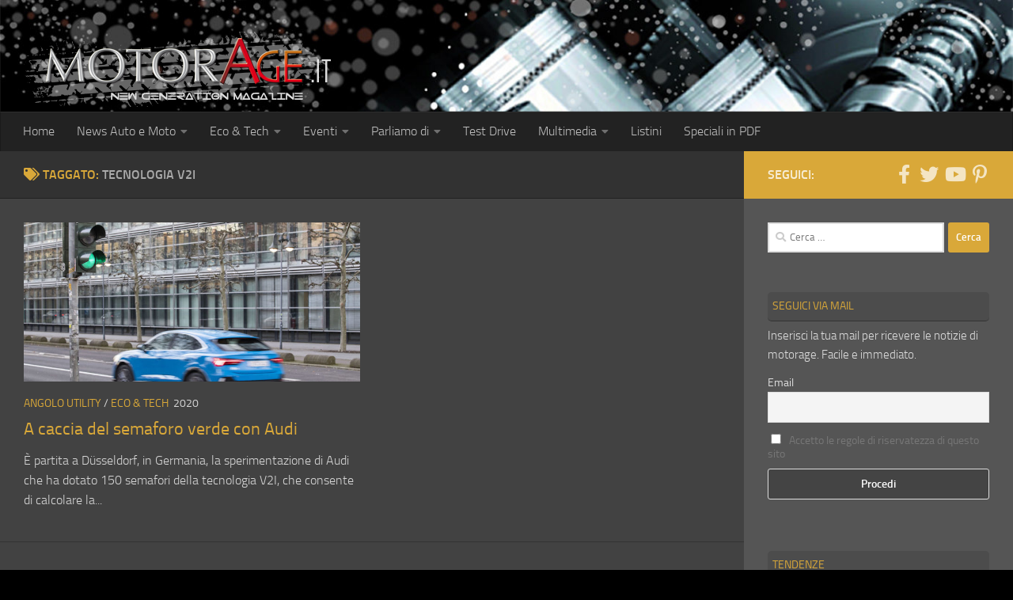

--- FILE ---
content_type: text/html; charset=utf-8
request_url: https://www.google.com/recaptcha/api2/aframe
body_size: 268
content:
<!DOCTYPE HTML><html><head><meta http-equiv="content-type" content="text/html; charset=UTF-8"></head><body><script nonce="ntqkVxCvz9RlaPKHlYwoEg">/** Anti-fraud and anti-abuse applications only. See google.com/recaptcha */ try{var clients={'sodar':'https://pagead2.googlesyndication.com/pagead/sodar?'};window.addEventListener("message",function(a){try{if(a.source===window.parent){var b=JSON.parse(a.data);var c=clients[b['id']];if(c){var d=document.createElement('img');d.src=c+b['params']+'&rc='+(localStorage.getItem("rc::a")?sessionStorage.getItem("rc::b"):"");window.document.body.appendChild(d);sessionStorage.setItem("rc::e",parseInt(sessionStorage.getItem("rc::e")||0)+1);localStorage.setItem("rc::h",'1768637635145');}}}catch(b){}});window.parent.postMessage("_grecaptcha_ready", "*");}catch(b){}</script></body></html>